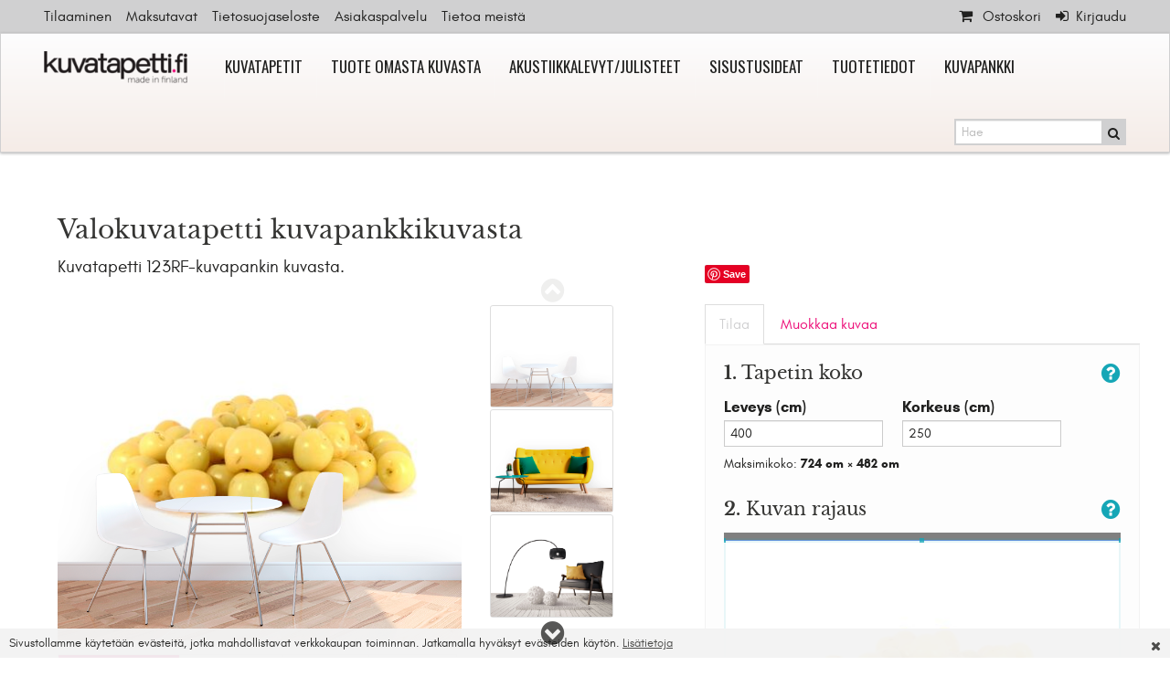

--- FILE ---
content_type: text/html; charset=utf-8
request_url: https://www.kuvatapetti.fi/mural.php?image_source=123rf&id=7201979
body_size: 22355
content:
<!DOCTYPE html>
<html lang="fi" class="no-js">
<head prefix="og: http://ogp.me/ns# website: http://ogp.me/ns/website#">
        <title>Valokuvatapetti kuvapankkikuvasta | Kuvatapetti, uusi ilme sisustukseen</title>

    <meta charset="utf-8"><script type="text/javascript">(window.NREUM||(NREUM={})).init={ajax:{deny_list:["bam.nr-data.net"]},feature_flags:["soft_nav"]};(window.NREUM||(NREUM={})).loader_config={licenseKey:"bd4e51e9fb",applicationID:"539158626",browserID:"594523446"};;/*! For license information please see nr-loader-rum-1.308.0.min.js.LICENSE.txt */
(()=>{var e,t,r={163:(e,t,r)=>{"use strict";r.d(t,{j:()=>E});var n=r(384),i=r(1741);var a=r(2555);r(860).K7.genericEvents;const s="experimental.resources",o="register",c=e=>{if(!e||"string"!=typeof e)return!1;try{document.createDocumentFragment().querySelector(e)}catch{return!1}return!0};var d=r(2614),u=r(944),l=r(8122);const f="[data-nr-mask]",g=e=>(0,l.a)(e,(()=>{const e={feature_flags:[],experimental:{allow_registered_children:!1,resources:!1},mask_selector:"*",block_selector:"[data-nr-block]",mask_input_options:{color:!1,date:!1,"datetime-local":!1,email:!1,month:!1,number:!1,range:!1,search:!1,tel:!1,text:!1,time:!1,url:!1,week:!1,textarea:!1,select:!1,password:!0}};return{ajax:{deny_list:void 0,block_internal:!0,enabled:!0,autoStart:!0},api:{get allow_registered_children(){return e.feature_flags.includes(o)||e.experimental.allow_registered_children},set allow_registered_children(t){e.experimental.allow_registered_children=t},duplicate_registered_data:!1},browser_consent_mode:{enabled:!1},distributed_tracing:{enabled:void 0,exclude_newrelic_header:void 0,cors_use_newrelic_header:void 0,cors_use_tracecontext_headers:void 0,allowed_origins:void 0},get feature_flags(){return e.feature_flags},set feature_flags(t){e.feature_flags=t},generic_events:{enabled:!0,autoStart:!0},harvest:{interval:30},jserrors:{enabled:!0,autoStart:!0},logging:{enabled:!0,autoStart:!0},metrics:{enabled:!0,autoStart:!0},obfuscate:void 0,page_action:{enabled:!0},page_view_event:{enabled:!0,autoStart:!0},page_view_timing:{enabled:!0,autoStart:!0},performance:{capture_marks:!1,capture_measures:!1,capture_detail:!0,resources:{get enabled(){return e.feature_flags.includes(s)||e.experimental.resources},set enabled(t){e.experimental.resources=t},asset_types:[],first_party_domains:[],ignore_newrelic:!0}},privacy:{cookies_enabled:!0},proxy:{assets:void 0,beacon:void 0},session:{expiresMs:d.wk,inactiveMs:d.BB},session_replay:{autoStart:!0,enabled:!1,preload:!1,sampling_rate:10,error_sampling_rate:100,collect_fonts:!1,inline_images:!1,fix_stylesheets:!0,mask_all_inputs:!0,get mask_text_selector(){return e.mask_selector},set mask_text_selector(t){c(t)?e.mask_selector="".concat(t,",").concat(f):""===t||null===t?e.mask_selector=f:(0,u.R)(5,t)},get block_class(){return"nr-block"},get ignore_class(){return"nr-ignore"},get mask_text_class(){return"nr-mask"},get block_selector(){return e.block_selector},set block_selector(t){c(t)?e.block_selector+=",".concat(t):""!==t&&(0,u.R)(6,t)},get mask_input_options(){return e.mask_input_options},set mask_input_options(t){t&&"object"==typeof t?e.mask_input_options={...t,password:!0}:(0,u.R)(7,t)}},session_trace:{enabled:!0,autoStart:!0},soft_navigations:{enabled:!0,autoStart:!0},spa:{enabled:!0,autoStart:!0},ssl:void 0,user_actions:{enabled:!0,elementAttributes:["id","className","tagName","type"]}}})());var p=r(6154),m=r(9324);let h=0;const v={buildEnv:m.F3,distMethod:m.Xs,version:m.xv,originTime:p.WN},b={consented:!1},y={appMetadata:{},get consented(){return this.session?.state?.consent||b.consented},set consented(e){b.consented=e},customTransaction:void 0,denyList:void 0,disabled:!1,harvester:void 0,isolatedBacklog:!1,isRecording:!1,loaderType:void 0,maxBytes:3e4,obfuscator:void 0,onerror:void 0,ptid:void 0,releaseIds:{},session:void 0,timeKeeper:void 0,registeredEntities:[],jsAttributesMetadata:{bytes:0},get harvestCount(){return++h}},_=e=>{const t=(0,l.a)(e,y),r=Object.keys(v).reduce((e,t)=>(e[t]={value:v[t],writable:!1,configurable:!0,enumerable:!0},e),{});return Object.defineProperties(t,r)};var w=r(5701);const x=e=>{const t=e.startsWith("http");e+="/",r.p=t?e:"https://"+e};var R=r(7836),k=r(3241);const A={accountID:void 0,trustKey:void 0,agentID:void 0,licenseKey:void 0,applicationID:void 0,xpid:void 0},S=e=>(0,l.a)(e,A),T=new Set;function E(e,t={},r,s){let{init:o,info:c,loader_config:d,runtime:u={},exposed:l=!0}=t;if(!c){const e=(0,n.pV)();o=e.init,c=e.info,d=e.loader_config}e.init=g(o||{}),e.loader_config=S(d||{}),c.jsAttributes??={},p.bv&&(c.jsAttributes.isWorker=!0),e.info=(0,a.D)(c);const f=e.init,m=[c.beacon,c.errorBeacon];T.has(e.agentIdentifier)||(f.proxy.assets&&(x(f.proxy.assets),m.push(f.proxy.assets)),f.proxy.beacon&&m.push(f.proxy.beacon),e.beacons=[...m],function(e){const t=(0,n.pV)();Object.getOwnPropertyNames(i.W.prototype).forEach(r=>{const n=i.W.prototype[r];if("function"!=typeof n||"constructor"===n)return;let a=t[r];e[r]&&!1!==e.exposed&&"micro-agent"!==e.runtime?.loaderType&&(t[r]=(...t)=>{const n=e[r](...t);return a?a(...t):n})})}(e),(0,n.US)("activatedFeatures",w.B)),u.denyList=[...f.ajax.deny_list||[],...f.ajax.block_internal?m:[]],u.ptid=e.agentIdentifier,u.loaderType=r,e.runtime=_(u),T.has(e.agentIdentifier)||(e.ee=R.ee.get(e.agentIdentifier),e.exposed=l,(0,k.W)({agentIdentifier:e.agentIdentifier,drained:!!w.B?.[e.agentIdentifier],type:"lifecycle",name:"initialize",feature:void 0,data:e.config})),T.add(e.agentIdentifier)}},384:(e,t,r)=>{"use strict";r.d(t,{NT:()=>s,US:()=>u,Zm:()=>o,bQ:()=>d,dV:()=>c,pV:()=>l});var n=r(6154),i=r(1863),a=r(1910);const s={beacon:"bam.nr-data.net",errorBeacon:"bam.nr-data.net"};function o(){return n.gm.NREUM||(n.gm.NREUM={}),void 0===n.gm.newrelic&&(n.gm.newrelic=n.gm.NREUM),n.gm.NREUM}function c(){let e=o();return e.o||(e.o={ST:n.gm.setTimeout,SI:n.gm.setImmediate||n.gm.setInterval,CT:n.gm.clearTimeout,XHR:n.gm.XMLHttpRequest,REQ:n.gm.Request,EV:n.gm.Event,PR:n.gm.Promise,MO:n.gm.MutationObserver,FETCH:n.gm.fetch,WS:n.gm.WebSocket},(0,a.i)(...Object.values(e.o))),e}function d(e,t){let r=o();r.initializedAgents??={},t.initializedAt={ms:(0,i.t)(),date:new Date},r.initializedAgents[e]=t}function u(e,t){o()[e]=t}function l(){return function(){let e=o();const t=e.info||{};e.info={beacon:s.beacon,errorBeacon:s.errorBeacon,...t}}(),function(){let e=o();const t=e.init||{};e.init={...t}}(),c(),function(){let e=o();const t=e.loader_config||{};e.loader_config={...t}}(),o()}},782:(e,t,r)=>{"use strict";r.d(t,{T:()=>n});const n=r(860).K7.pageViewTiming},860:(e,t,r)=>{"use strict";r.d(t,{$J:()=>u,K7:()=>c,P3:()=>d,XX:()=>i,Yy:()=>o,df:()=>a,qY:()=>n,v4:()=>s});const n="events",i="jserrors",a="browser/blobs",s="rum",o="browser/logs",c={ajax:"ajax",genericEvents:"generic_events",jserrors:i,logging:"logging",metrics:"metrics",pageAction:"page_action",pageViewEvent:"page_view_event",pageViewTiming:"page_view_timing",sessionReplay:"session_replay",sessionTrace:"session_trace",softNav:"soft_navigations",spa:"spa"},d={[c.pageViewEvent]:1,[c.pageViewTiming]:2,[c.metrics]:3,[c.jserrors]:4,[c.spa]:5,[c.ajax]:6,[c.sessionTrace]:7,[c.softNav]:8,[c.sessionReplay]:9,[c.logging]:10,[c.genericEvents]:11},u={[c.pageViewEvent]:s,[c.pageViewTiming]:n,[c.ajax]:n,[c.spa]:n,[c.softNav]:n,[c.metrics]:i,[c.jserrors]:i,[c.sessionTrace]:a,[c.sessionReplay]:a,[c.logging]:o,[c.genericEvents]:"ins"}},944:(e,t,r)=>{"use strict";r.d(t,{R:()=>i});var n=r(3241);function i(e,t){"function"==typeof console.debug&&(console.debug("New Relic Warning: https://github.com/newrelic/newrelic-browser-agent/blob/main/docs/warning-codes.md#".concat(e),t),(0,n.W)({agentIdentifier:null,drained:null,type:"data",name:"warn",feature:"warn",data:{code:e,secondary:t}}))}},1687:(e,t,r)=>{"use strict";r.d(t,{Ak:()=>d,Ze:()=>f,x3:()=>u});var n=r(3241),i=r(7836),a=r(3606),s=r(860),o=r(2646);const c={};function d(e,t){const r={staged:!1,priority:s.P3[t]||0};l(e),c[e].get(t)||c[e].set(t,r)}function u(e,t){e&&c[e]&&(c[e].get(t)&&c[e].delete(t),p(e,t,!1),c[e].size&&g(e))}function l(e){if(!e)throw new Error("agentIdentifier required");c[e]||(c[e]=new Map)}function f(e="",t="feature",r=!1){if(l(e),!e||!c[e].get(t)||r)return p(e,t);c[e].get(t).staged=!0,g(e)}function g(e){const t=Array.from(c[e]);t.every(([e,t])=>t.staged)&&(t.sort((e,t)=>e[1].priority-t[1].priority),t.forEach(([t])=>{c[e].delete(t),p(e,t)}))}function p(e,t,r=!0){const s=e?i.ee.get(e):i.ee,c=a.i.handlers;if(!s.aborted&&s.backlog&&c){if((0,n.W)({agentIdentifier:e,type:"lifecycle",name:"drain",feature:t}),r){const e=s.backlog[t],r=c[t];if(r){for(let t=0;e&&t<e.length;++t)m(e[t],r);Object.entries(r).forEach(([e,t])=>{Object.values(t||{}).forEach(t=>{t[0]?.on&&t[0]?.context()instanceof o.y&&t[0].on(e,t[1])})})}}s.isolatedBacklog||delete c[t],s.backlog[t]=null,s.emit("drain-"+t,[])}}function m(e,t){var r=e[1];Object.values(t[r]||{}).forEach(t=>{var r=e[0];if(t[0]===r){var n=t[1],i=e[3],a=e[2];n.apply(i,a)}})}},1738:(e,t,r)=>{"use strict";r.d(t,{U:()=>g,Y:()=>f});var n=r(3241),i=r(9908),a=r(1863),s=r(944),o=r(5701),c=r(3969),d=r(8362),u=r(860),l=r(4261);function f(e,t,r,a){const f=a||r;!f||f[e]&&f[e]!==d.d.prototype[e]||(f[e]=function(){(0,i.p)(c.xV,["API/"+e+"/called"],void 0,u.K7.metrics,r.ee),(0,n.W)({agentIdentifier:r.agentIdentifier,drained:!!o.B?.[r.agentIdentifier],type:"data",name:"api",feature:l.Pl+e,data:{}});try{return t.apply(this,arguments)}catch(e){(0,s.R)(23,e)}})}function g(e,t,r,n,s){const o=e.info;null===r?delete o.jsAttributes[t]:o.jsAttributes[t]=r,(s||null===r)&&(0,i.p)(l.Pl+n,[(0,a.t)(),t,r],void 0,"session",e.ee)}},1741:(e,t,r)=>{"use strict";r.d(t,{W:()=>a});var n=r(944),i=r(4261);class a{#e(e,...t){if(this[e]!==a.prototype[e])return this[e](...t);(0,n.R)(35,e)}addPageAction(e,t){return this.#e(i.hG,e,t)}register(e){return this.#e(i.eY,e)}recordCustomEvent(e,t){return this.#e(i.fF,e,t)}setPageViewName(e,t){return this.#e(i.Fw,e,t)}setCustomAttribute(e,t,r){return this.#e(i.cD,e,t,r)}noticeError(e,t){return this.#e(i.o5,e,t)}setUserId(e,t=!1){return this.#e(i.Dl,e,t)}setApplicationVersion(e){return this.#e(i.nb,e)}setErrorHandler(e){return this.#e(i.bt,e)}addRelease(e,t){return this.#e(i.k6,e,t)}log(e,t){return this.#e(i.$9,e,t)}start(){return this.#e(i.d3)}finished(e){return this.#e(i.BL,e)}recordReplay(){return this.#e(i.CH)}pauseReplay(){return this.#e(i.Tb)}addToTrace(e){return this.#e(i.U2,e)}setCurrentRouteName(e){return this.#e(i.PA,e)}interaction(e){return this.#e(i.dT,e)}wrapLogger(e,t,r){return this.#e(i.Wb,e,t,r)}measure(e,t){return this.#e(i.V1,e,t)}consent(e){return this.#e(i.Pv,e)}}},1863:(e,t,r)=>{"use strict";function n(){return Math.floor(performance.now())}r.d(t,{t:()=>n})},1910:(e,t,r)=>{"use strict";r.d(t,{i:()=>a});var n=r(944);const i=new Map;function a(...e){return e.every(e=>{if(i.has(e))return i.get(e);const t="function"==typeof e?e.toString():"",r=t.includes("[native code]"),a=t.includes("nrWrapper");return r||a||(0,n.R)(64,e?.name||t),i.set(e,r),r})}},2555:(e,t,r)=>{"use strict";r.d(t,{D:()=>o,f:()=>s});var n=r(384),i=r(8122);const a={beacon:n.NT.beacon,errorBeacon:n.NT.errorBeacon,licenseKey:void 0,applicationID:void 0,sa:void 0,queueTime:void 0,applicationTime:void 0,ttGuid:void 0,user:void 0,account:void 0,product:void 0,extra:void 0,jsAttributes:{},userAttributes:void 0,atts:void 0,transactionName:void 0,tNamePlain:void 0};function s(e){try{return!!e.licenseKey&&!!e.errorBeacon&&!!e.applicationID}catch(e){return!1}}const o=e=>(0,i.a)(e,a)},2614:(e,t,r)=>{"use strict";r.d(t,{BB:()=>s,H3:()=>n,g:()=>d,iL:()=>c,tS:()=>o,uh:()=>i,wk:()=>a});const n="NRBA",i="SESSION",a=144e5,s=18e5,o={STARTED:"session-started",PAUSE:"session-pause",RESET:"session-reset",RESUME:"session-resume",UPDATE:"session-update"},c={SAME_TAB:"same-tab",CROSS_TAB:"cross-tab"},d={OFF:0,FULL:1,ERROR:2}},2646:(e,t,r)=>{"use strict";r.d(t,{y:()=>n});class n{constructor(e){this.contextId=e}}},2843:(e,t,r)=>{"use strict";r.d(t,{G:()=>a,u:()=>i});var n=r(3878);function i(e,t=!1,r,i){(0,n.DD)("visibilitychange",function(){if(t)return void("hidden"===document.visibilityState&&e());e(document.visibilityState)},r,i)}function a(e,t,r){(0,n.sp)("pagehide",e,t,r)}},3241:(e,t,r)=>{"use strict";r.d(t,{W:()=>a});var n=r(6154);const i="newrelic";function a(e={}){try{n.gm.dispatchEvent(new CustomEvent(i,{detail:e}))}catch(e){}}},3606:(e,t,r)=>{"use strict";r.d(t,{i:()=>a});var n=r(9908);a.on=s;var i=a.handlers={};function a(e,t,r,a){s(a||n.d,i,e,t,r)}function s(e,t,r,i,a){a||(a="feature"),e||(e=n.d);var s=t[a]=t[a]||{};(s[r]=s[r]||[]).push([e,i])}},3878:(e,t,r)=>{"use strict";function n(e,t){return{capture:e,passive:!1,signal:t}}function i(e,t,r=!1,i){window.addEventListener(e,t,n(r,i))}function a(e,t,r=!1,i){document.addEventListener(e,t,n(r,i))}r.d(t,{DD:()=>a,jT:()=>n,sp:()=>i})},3969:(e,t,r)=>{"use strict";r.d(t,{TZ:()=>n,XG:()=>o,rs:()=>i,xV:()=>s,z_:()=>a});const n=r(860).K7.metrics,i="sm",a="cm",s="storeSupportabilityMetrics",o="storeEventMetrics"},4234:(e,t,r)=>{"use strict";r.d(t,{W:()=>a});var n=r(7836),i=r(1687);class a{constructor(e,t){this.agentIdentifier=e,this.ee=n.ee.get(e),this.featureName=t,this.blocked=!1}deregisterDrain(){(0,i.x3)(this.agentIdentifier,this.featureName)}}},4261:(e,t,r)=>{"use strict";r.d(t,{$9:()=>d,BL:()=>o,CH:()=>g,Dl:()=>_,Fw:()=>y,PA:()=>h,Pl:()=>n,Pv:()=>k,Tb:()=>l,U2:()=>a,V1:()=>R,Wb:()=>x,bt:()=>b,cD:()=>v,d3:()=>w,dT:()=>c,eY:()=>p,fF:()=>f,hG:()=>i,k6:()=>s,nb:()=>m,o5:()=>u});const n="api-",i="addPageAction",a="addToTrace",s="addRelease",o="finished",c="interaction",d="log",u="noticeError",l="pauseReplay",f="recordCustomEvent",g="recordReplay",p="register",m="setApplicationVersion",h="setCurrentRouteName",v="setCustomAttribute",b="setErrorHandler",y="setPageViewName",_="setUserId",w="start",x="wrapLogger",R="measure",k="consent"},5289:(e,t,r)=>{"use strict";r.d(t,{GG:()=>s,Qr:()=>c,sB:()=>o});var n=r(3878),i=r(6389);function a(){return"undefined"==typeof document||"complete"===document.readyState}function s(e,t){if(a())return e();const r=(0,i.J)(e),s=setInterval(()=>{a()&&(clearInterval(s),r())},500);(0,n.sp)("load",r,t)}function o(e){if(a())return e();(0,n.DD)("DOMContentLoaded",e)}function c(e){if(a())return e();(0,n.sp)("popstate",e)}},5607:(e,t,r)=>{"use strict";r.d(t,{W:()=>n});const n=(0,r(9566).bz)()},5701:(e,t,r)=>{"use strict";r.d(t,{B:()=>a,t:()=>s});var n=r(3241);const i=new Set,a={};function s(e,t){const r=t.agentIdentifier;a[r]??={},e&&"object"==typeof e&&(i.has(r)||(t.ee.emit("rumresp",[e]),a[r]=e,i.add(r),(0,n.W)({agentIdentifier:r,loaded:!0,drained:!0,type:"lifecycle",name:"load",feature:void 0,data:e})))}},6154:(e,t,r)=>{"use strict";r.d(t,{OF:()=>c,RI:()=>i,WN:()=>u,bv:()=>a,eN:()=>l,gm:()=>s,mw:()=>o,sb:()=>d});var n=r(1863);const i="undefined"!=typeof window&&!!window.document,a="undefined"!=typeof WorkerGlobalScope&&("undefined"!=typeof self&&self instanceof WorkerGlobalScope&&self.navigator instanceof WorkerNavigator||"undefined"!=typeof globalThis&&globalThis instanceof WorkerGlobalScope&&globalThis.navigator instanceof WorkerNavigator),s=i?window:"undefined"!=typeof WorkerGlobalScope&&("undefined"!=typeof self&&self instanceof WorkerGlobalScope&&self||"undefined"!=typeof globalThis&&globalThis instanceof WorkerGlobalScope&&globalThis),o=Boolean("hidden"===s?.document?.visibilityState),c=/iPad|iPhone|iPod/.test(s.navigator?.userAgent),d=c&&"undefined"==typeof SharedWorker,u=((()=>{const e=s.navigator?.userAgent?.match(/Firefox[/\s](\d+\.\d+)/);Array.isArray(e)&&e.length>=2&&e[1]})(),Date.now()-(0,n.t)()),l=()=>"undefined"!=typeof PerformanceNavigationTiming&&s?.performance?.getEntriesByType("navigation")?.[0]?.responseStart},6389:(e,t,r)=>{"use strict";function n(e,t=500,r={}){const n=r?.leading||!1;let i;return(...r)=>{n&&void 0===i&&(e.apply(this,r),i=setTimeout(()=>{i=clearTimeout(i)},t)),n||(clearTimeout(i),i=setTimeout(()=>{e.apply(this,r)},t))}}function i(e){let t=!1;return(...r)=>{t||(t=!0,e.apply(this,r))}}r.d(t,{J:()=>i,s:()=>n})},6630:(e,t,r)=>{"use strict";r.d(t,{T:()=>n});const n=r(860).K7.pageViewEvent},7699:(e,t,r)=>{"use strict";r.d(t,{It:()=>a,KC:()=>o,No:()=>i,qh:()=>s});var n=r(860);const i=16e3,a=1e6,s="SESSION_ERROR",o={[n.K7.logging]:!0,[n.K7.genericEvents]:!1,[n.K7.jserrors]:!1,[n.K7.ajax]:!1}},7836:(e,t,r)=>{"use strict";r.d(t,{P:()=>o,ee:()=>c});var n=r(384),i=r(8990),a=r(2646),s=r(5607);const o="nr@context:".concat(s.W),c=function e(t,r){var n={},s={},u={},l=!1;try{l=16===r.length&&d.initializedAgents?.[r]?.runtime.isolatedBacklog}catch(e){}var f={on:p,addEventListener:p,removeEventListener:function(e,t){var r=n[e];if(!r)return;for(var i=0;i<r.length;i++)r[i]===t&&r.splice(i,1)},emit:function(e,r,n,i,a){!1!==a&&(a=!0);if(c.aborted&&!i)return;t&&a&&t.emit(e,r,n);var o=g(n);m(e).forEach(e=>{e.apply(o,r)});var d=v()[s[e]];d&&d.push([f,e,r,o]);return o},get:h,listeners:m,context:g,buffer:function(e,t){const r=v();if(t=t||"feature",f.aborted)return;Object.entries(e||{}).forEach(([e,n])=>{s[n]=t,t in r||(r[t]=[])})},abort:function(){f._aborted=!0,Object.keys(f.backlog).forEach(e=>{delete f.backlog[e]})},isBuffering:function(e){return!!v()[s[e]]},debugId:r,backlog:l?{}:t&&"object"==typeof t.backlog?t.backlog:{},isolatedBacklog:l};return Object.defineProperty(f,"aborted",{get:()=>{let e=f._aborted||!1;return e||(t&&(e=t.aborted),e)}}),f;function g(e){return e&&e instanceof a.y?e:e?(0,i.I)(e,o,()=>new a.y(o)):new a.y(o)}function p(e,t){n[e]=m(e).concat(t)}function m(e){return n[e]||[]}function h(t){return u[t]=u[t]||e(f,t)}function v(){return f.backlog}}(void 0,"globalEE"),d=(0,n.Zm)();d.ee||(d.ee=c)},8122:(e,t,r)=>{"use strict";r.d(t,{a:()=>i});var n=r(944);function i(e,t){try{if(!e||"object"!=typeof e)return(0,n.R)(3);if(!t||"object"!=typeof t)return(0,n.R)(4);const r=Object.create(Object.getPrototypeOf(t),Object.getOwnPropertyDescriptors(t)),a=0===Object.keys(r).length?e:r;for(let s in a)if(void 0!==e[s])try{if(null===e[s]){r[s]=null;continue}Array.isArray(e[s])&&Array.isArray(t[s])?r[s]=Array.from(new Set([...e[s],...t[s]])):"object"==typeof e[s]&&"object"==typeof t[s]?r[s]=i(e[s],t[s]):r[s]=e[s]}catch(e){r[s]||(0,n.R)(1,e)}return r}catch(e){(0,n.R)(2,e)}}},8362:(e,t,r)=>{"use strict";r.d(t,{d:()=>a});var n=r(9566),i=r(1741);class a extends i.W{agentIdentifier=(0,n.LA)(16)}},8374:(e,t,r)=>{r.nc=(()=>{try{return document?.currentScript?.nonce}catch(e){}return""})()},8990:(e,t,r)=>{"use strict";r.d(t,{I:()=>i});var n=Object.prototype.hasOwnProperty;function i(e,t,r){if(n.call(e,t))return e[t];var i=r();if(Object.defineProperty&&Object.keys)try{return Object.defineProperty(e,t,{value:i,writable:!0,enumerable:!1}),i}catch(e){}return e[t]=i,i}},9324:(e,t,r)=>{"use strict";r.d(t,{F3:()=>i,Xs:()=>a,xv:()=>n});const n="1.308.0",i="PROD",a="CDN"},9566:(e,t,r)=>{"use strict";r.d(t,{LA:()=>o,bz:()=>s});var n=r(6154);const i="xxxxxxxx-xxxx-4xxx-yxxx-xxxxxxxxxxxx";function a(e,t){return e?15&e[t]:16*Math.random()|0}function s(){const e=n.gm?.crypto||n.gm?.msCrypto;let t,r=0;return e&&e.getRandomValues&&(t=e.getRandomValues(new Uint8Array(30))),i.split("").map(e=>"x"===e?a(t,r++).toString(16):"y"===e?(3&a()|8).toString(16):e).join("")}function o(e){const t=n.gm?.crypto||n.gm?.msCrypto;let r,i=0;t&&t.getRandomValues&&(r=t.getRandomValues(new Uint8Array(e)));const s=[];for(var o=0;o<e;o++)s.push(a(r,i++).toString(16));return s.join("")}},9908:(e,t,r)=>{"use strict";r.d(t,{d:()=>n,p:()=>i});var n=r(7836).ee.get("handle");function i(e,t,r,i,a){a?(a.buffer([e],i),a.emit(e,t,r)):(n.buffer([e],i),n.emit(e,t,r))}}},n={};function i(e){var t=n[e];if(void 0!==t)return t.exports;var a=n[e]={exports:{}};return r[e](a,a.exports,i),a.exports}i.m=r,i.d=(e,t)=>{for(var r in t)i.o(t,r)&&!i.o(e,r)&&Object.defineProperty(e,r,{enumerable:!0,get:t[r]})},i.f={},i.e=e=>Promise.all(Object.keys(i.f).reduce((t,r)=>(i.f[r](e,t),t),[])),i.u=e=>"nr-rum-1.308.0.min.js",i.o=(e,t)=>Object.prototype.hasOwnProperty.call(e,t),e={},t="NRBA-1.308.0.PROD:",i.l=(r,n,a,s)=>{if(e[r])e[r].push(n);else{var o,c;if(void 0!==a)for(var d=document.getElementsByTagName("script"),u=0;u<d.length;u++){var l=d[u];if(l.getAttribute("src")==r||l.getAttribute("data-webpack")==t+a){o=l;break}}if(!o){c=!0;var f={296:"sha512-+MIMDsOcckGXa1EdWHqFNv7P+JUkd5kQwCBr3KE6uCvnsBNUrdSt4a/3/L4j4TxtnaMNjHpza2/erNQbpacJQA=="};(o=document.createElement("script")).charset="utf-8",i.nc&&o.setAttribute("nonce",i.nc),o.setAttribute("data-webpack",t+a),o.src=r,0!==o.src.indexOf(window.location.origin+"/")&&(o.crossOrigin="anonymous"),f[s]&&(o.integrity=f[s])}e[r]=[n];var g=(t,n)=>{o.onerror=o.onload=null,clearTimeout(p);var i=e[r];if(delete e[r],o.parentNode&&o.parentNode.removeChild(o),i&&i.forEach(e=>e(n)),t)return t(n)},p=setTimeout(g.bind(null,void 0,{type:"timeout",target:o}),12e4);o.onerror=g.bind(null,o.onerror),o.onload=g.bind(null,o.onload),c&&document.head.appendChild(o)}},i.r=e=>{"undefined"!=typeof Symbol&&Symbol.toStringTag&&Object.defineProperty(e,Symbol.toStringTag,{value:"Module"}),Object.defineProperty(e,"__esModule",{value:!0})},i.p="https://js-agent.newrelic.com/",(()=>{var e={374:0,840:0};i.f.j=(t,r)=>{var n=i.o(e,t)?e[t]:void 0;if(0!==n)if(n)r.push(n[2]);else{var a=new Promise((r,i)=>n=e[t]=[r,i]);r.push(n[2]=a);var s=i.p+i.u(t),o=new Error;i.l(s,r=>{if(i.o(e,t)&&(0!==(n=e[t])&&(e[t]=void 0),n)){var a=r&&("load"===r.type?"missing":r.type),s=r&&r.target&&r.target.src;o.message="Loading chunk "+t+" failed: ("+a+": "+s+")",o.name="ChunkLoadError",o.type=a,o.request=s,n[1](o)}},"chunk-"+t,t)}};var t=(t,r)=>{var n,a,[s,o,c]=r,d=0;if(s.some(t=>0!==e[t])){for(n in o)i.o(o,n)&&(i.m[n]=o[n]);if(c)c(i)}for(t&&t(r);d<s.length;d++)a=s[d],i.o(e,a)&&e[a]&&e[a][0](),e[a]=0},r=self["webpackChunk:NRBA-1.308.0.PROD"]=self["webpackChunk:NRBA-1.308.0.PROD"]||[];r.forEach(t.bind(null,0)),r.push=t.bind(null,r.push.bind(r))})(),(()=>{"use strict";i(8374);var e=i(8362),t=i(860);const r=Object.values(t.K7);var n=i(163);var a=i(9908),s=i(1863),o=i(4261),c=i(1738);var d=i(1687),u=i(4234),l=i(5289),f=i(6154),g=i(944),p=i(384);const m=e=>f.RI&&!0===e?.privacy.cookies_enabled;function h(e){return!!(0,p.dV)().o.MO&&m(e)&&!0===e?.session_trace.enabled}var v=i(6389),b=i(7699);class y extends u.W{constructor(e,t){super(e.agentIdentifier,t),this.agentRef=e,this.abortHandler=void 0,this.featAggregate=void 0,this.loadedSuccessfully=void 0,this.onAggregateImported=new Promise(e=>{this.loadedSuccessfully=e}),this.deferred=Promise.resolve(),!1===e.init[this.featureName].autoStart?this.deferred=new Promise((t,r)=>{this.ee.on("manual-start-all",(0,v.J)(()=>{(0,d.Ak)(e.agentIdentifier,this.featureName),t()}))}):(0,d.Ak)(e.agentIdentifier,t)}importAggregator(e,t,r={}){if(this.featAggregate)return;const n=async()=>{let n;await this.deferred;try{if(m(e.init)){const{setupAgentSession:t}=await i.e(296).then(i.bind(i,3305));n=t(e)}}catch(e){(0,g.R)(20,e),this.ee.emit("internal-error",[e]),(0,a.p)(b.qh,[e],void 0,this.featureName,this.ee)}try{if(!this.#t(this.featureName,n,e.init))return(0,d.Ze)(this.agentIdentifier,this.featureName),void this.loadedSuccessfully(!1);const{Aggregate:i}=await t();this.featAggregate=new i(e,r),e.runtime.harvester.initializedAggregates.push(this.featAggregate),this.loadedSuccessfully(!0)}catch(e){(0,g.R)(34,e),this.abortHandler?.(),(0,d.Ze)(this.agentIdentifier,this.featureName,!0),this.loadedSuccessfully(!1),this.ee&&this.ee.abort()}};f.RI?(0,l.GG)(()=>n(),!0):n()}#t(e,r,n){if(this.blocked)return!1;switch(e){case t.K7.sessionReplay:return h(n)&&!!r;case t.K7.sessionTrace:return!!r;default:return!0}}}var _=i(6630),w=i(2614),x=i(3241);class R extends y{static featureName=_.T;constructor(e){var t;super(e,_.T),this.setupInspectionEvents(e.agentIdentifier),t=e,(0,c.Y)(o.Fw,function(e,r){"string"==typeof e&&("/"!==e.charAt(0)&&(e="/"+e),t.runtime.customTransaction=(r||"http://custom.transaction")+e,(0,a.p)(o.Pl+o.Fw,[(0,s.t)()],void 0,void 0,t.ee))},t),this.importAggregator(e,()=>i.e(296).then(i.bind(i,3943)))}setupInspectionEvents(e){const t=(t,r)=>{t&&(0,x.W)({agentIdentifier:e,timeStamp:t.timeStamp,loaded:"complete"===t.target.readyState,type:"window",name:r,data:t.target.location+""})};(0,l.sB)(e=>{t(e,"DOMContentLoaded")}),(0,l.GG)(e=>{t(e,"load")}),(0,l.Qr)(e=>{t(e,"navigate")}),this.ee.on(w.tS.UPDATE,(t,r)=>{(0,x.W)({agentIdentifier:e,type:"lifecycle",name:"session",data:r})})}}class k extends e.d{constructor(e){var t;(super(),f.gm)?(this.features={},(0,p.bQ)(this.agentIdentifier,this),this.desiredFeatures=new Set(e.features||[]),this.desiredFeatures.add(R),(0,n.j)(this,e,e.loaderType||"agent"),t=this,(0,c.Y)(o.cD,function(e,r,n=!1){if("string"==typeof e){if(["string","number","boolean"].includes(typeof r)||null===r)return(0,c.U)(t,e,r,o.cD,n);(0,g.R)(40,typeof r)}else(0,g.R)(39,typeof e)},t),function(e){(0,c.Y)(o.Dl,function(t,r=!1){if("string"!=typeof t&&null!==t)return void(0,g.R)(41,typeof t);const n=e.info.jsAttributes["enduser.id"];r&&null!=n&&n!==t?(0,a.p)(o.Pl+"setUserIdAndResetSession",[t],void 0,"session",e.ee):(0,c.U)(e,"enduser.id",t,o.Dl,!0)},e)}(this),function(e){(0,c.Y)(o.nb,function(t){if("string"==typeof t||null===t)return(0,c.U)(e,"application.version",t,o.nb,!1);(0,g.R)(42,typeof t)},e)}(this),function(e){(0,c.Y)(o.d3,function(){e.ee.emit("manual-start-all")},e)}(this),function(e){(0,c.Y)(o.Pv,function(t=!0){if("boolean"==typeof t){if((0,a.p)(o.Pl+o.Pv,[t],void 0,"session",e.ee),e.runtime.consented=t,t){const t=e.features.page_view_event;t.onAggregateImported.then(e=>{const r=t.featAggregate;e&&!r.sentRum&&r.sendRum()})}}else(0,g.R)(65,typeof t)},e)}(this),this.run()):(0,g.R)(21)}get config(){return{info:this.info,init:this.init,loader_config:this.loader_config,runtime:this.runtime}}get api(){return this}run(){try{const e=function(e){const t={};return r.forEach(r=>{t[r]=!!e[r]?.enabled}),t}(this.init),n=[...this.desiredFeatures];n.sort((e,r)=>t.P3[e.featureName]-t.P3[r.featureName]),n.forEach(r=>{if(!e[r.featureName]&&r.featureName!==t.K7.pageViewEvent)return;if(r.featureName===t.K7.spa)return void(0,g.R)(67);const n=function(e){switch(e){case t.K7.ajax:return[t.K7.jserrors];case t.K7.sessionTrace:return[t.K7.ajax,t.K7.pageViewEvent];case t.K7.sessionReplay:return[t.K7.sessionTrace];case t.K7.pageViewTiming:return[t.K7.pageViewEvent];default:return[]}}(r.featureName).filter(e=>!(e in this.features));n.length>0&&(0,g.R)(36,{targetFeature:r.featureName,missingDependencies:n}),this.features[r.featureName]=new r(this)})}catch(e){(0,g.R)(22,e);for(const e in this.features)this.features[e].abortHandler?.();const t=(0,p.Zm)();delete t.initializedAgents[this.agentIdentifier]?.features,delete this.sharedAggregator;return t.ee.get(this.agentIdentifier).abort(),!1}}}var A=i(2843),S=i(782);class T extends y{static featureName=S.T;constructor(e){super(e,S.T),f.RI&&((0,A.u)(()=>(0,a.p)("docHidden",[(0,s.t)()],void 0,S.T,this.ee),!0),(0,A.G)(()=>(0,a.p)("winPagehide",[(0,s.t)()],void 0,S.T,this.ee)),this.importAggregator(e,()=>i.e(296).then(i.bind(i,2117))))}}var E=i(3969);class I extends y{static featureName=E.TZ;constructor(e){super(e,E.TZ),f.RI&&document.addEventListener("securitypolicyviolation",e=>{(0,a.p)(E.xV,["Generic/CSPViolation/Detected"],void 0,this.featureName,this.ee)}),this.importAggregator(e,()=>i.e(296).then(i.bind(i,9623)))}}new k({features:[R,T,I],loaderType:"lite"})})()})();</script>
<meta name="viewport" content="width=device-width, initial-scale=1.0">
<meta name="Author" content="Kuvatapetti.fi" />
<meta name="robots" content="index,follow" />
<meta name="description" content="Kuvatapetti 123RF-kuvapankin kuvasta.">
<meta property="og:description" content="Kuvatapetti 123RF-kuvapankin kuvasta.">
<meta property="og:title" content="Valokuvatapetti kuvapankkikuvasta | Kuvatapetti, uusi ilme sisustukseen">
<meta property="og:type" content="website"/>
<meta property="og:image" content="https://www.kuvatapetti.fi/img/123rf_tmp/boris15100600046.jpg">
<meta property="og:url" content="https://www.kuvatapetti.fi/mural.php?image_source=123rf&amp;id=7201979">
    <base href="https://www.kuvatapetti.fi/">

    <!-- rev-hash -->
    <link rel="stylesheet" href="https://www.kuvatapetti.fi/style/style.css"/>
    <!-- end -->

    <link rel="shortcut icon" type="image/png" href="https://www.kuvatapetti.fi/img/media/logos/favicon-192.png" sizes="192x192">
<link rel="apple-touch-icon" sizes="180x180" href="https://www.kuvatapetti.fi/img/media/logos/favicon-180.png">
<link rel="icon" type="image/png" href="https://www.kuvatapetti.fi/img/media/logos/favicon-16.png" sizes="16x16">
<link rel="icon" type="image/png" href="https://www.kuvatapetti.fi/img/media/logos/favicon-32.png" sizes="32x32">

    <!-- HTML5 shim and Respond.js IE8 support of HTML5 elements and media queries -->
    <!--[if lt IE 9]>
    <script src="http://cdnjs.cloudflare.com/ajax/libs/html5shiv/3.7.3/html5shiv.js"></script>
    <script src="http://cdnjs.cloudflare.com/ajax/libs/respond.js/1.4.2/respond.js"></script>
    <![endif]-->
    
    <script>document.documentElement.className = document.documentElement.className.replace(/\bno-js\b/,'js');</script>
    
    </head>
    <body class="page-mural">
        		
            <script>
            (function(i,s,o,g,r,a,m){i['GoogleAnalyticsObject']=r;i[r]=i[r]||function(){
            (i[r].q=i[r].q||[]).push(arguments)},i[r].l=1*new Date();a=s.createElement(o),
            m=s.getElementsByTagName(o)[0];a.async=1;a.src=g;m.parentNode.insertBefore(a,m)
            })(window,document,'script','https://www.google-analytics.com/analytics.js','ga');

            ga('create', 'UA-75929435-1', 'auto');
            ga('send', 'pageview');
            </script>
        
        		<header class="site-header ">

            <div class="top-bar__block">

                <div class="container">

        			<div class="top-bar">

    					<div class="top-bar__link-area top-bar__link-area--user">
    						<ul class="top-bar-links">
                                                                <li class="top-bar-links__list-item"><a href="ostoskori" class="top-bar-links__link cart-link "><i class="fa fa-fw fa-shopping-cart"></i><span class="hidden-xs">&nbsp; Ostoskori</span></a></li>
                                							<li class="top-bar-links__list-item"><a href="kirjautuminen" class="top-bar-links__link"><i class="fa fa-sign-in"></i><span class="hidden-xs">&nbsp;&nbsp;Kirjaudu</span></a></li>    						</ul>

    					</div>

					<div class="top-bar__link-area top-bar__link-area--general">

						<ul class="top-bar-links hidden-xs hidden-ms">
                            
<li><a href="tilaaminen" target="_self">Tilaaminen</a></li>
<li><a href="maksutavat" target="_self">Maksutavat</a></li>
<li><a href="tietosuojaseloste" target="_self">Tietosuojaseloste</a></li>
<li><a href="asiakaspalvelu1" target="_self">Asiakaspalvelu</a></li>
<li><a href="tietoa-meista" target="_self">Tietoa meistä</a></li>						</ul>

                        <ul class="top-bar-links hidden-sm hidden-md hidden-lg">
                            <li class="top-bar-links__list-item dropdown">
                                <a href="#" class="top-bar-links__link dropdown-toggle" data-toggle="dropdown" role="button" aria-expanded="false">Info <span class="caret"></span></a>
                                <ul class="dropdown-menu" role="menu">
                                    
<li><a href="tilaaminen" target="_self">Tilaaminen</a></li>
<li><a href="maksutavat" target="_self">Maksutavat</a></li>
<li><a href="tietosuojaseloste" target="_self">Tietosuojaseloste</a></li>
<li><a href="asiakaspalvelu1" target="_self">Asiakaspalvelu</a></li>
<li><a href="tietoa-meista" target="_self">Tietoa meistä</a></li>                                </ul>
                            </li>
                        </ul>

                        </div>

					</div>

				</div>

			</div>
			
			<nav class="navbar navbar-inverse">

				<div class="container">

					<!-- Brand and toggle get grouped for better mobile display -->
					<div class="navbar-header">
						<button type="button" class="navbar-toggle collapsed" data-toggle="collapse" data-target="#page-navigation">
							<span class="sr-only"></span>
							<span class="icon-bar"></span>
							<span class="icon-bar"></span>
							<span class="icon-bar"></span>
						</button>
						<a class="navbar-brand" href="index.php">
							<img src="https://www.kuvatapetti.fi/img/media/logos/kuvatapetti-logo-440-1200-200.png" srcset="https://www.kuvatapetti.fi/img/media/logos/kuvatapetti-logo-440-1200-400.png 2x" alt="Kuvatapetti, uusi ilme sisustukseen logo">
						</a>
					</div>
				
					<!-- Collect the nav links, forms, and other content for toggling -->
					<div class="collapse navbar-collapse" id="page-navigation">

                        <ul class="nav navbar-nav">
                            
<li><a href="valokuvatapetit" target="_self">Kuvatapetit</a></li>
<li><a href="tuote-omasta-kuvasta" target="_self">Tuote omasta kuvasta</a></li>
<li><a href="akustiikkalevytjulisteet" target="_self">Akustiikkalevyt/Julisteet</a></li>
<li><a href="ideoita-sisustukseen" target="_self">Sisustusideat</a></li>
<li><a href="kuvatapetti-sisustuksessa" target="_self">Tuotetiedot</a></li>
<li><a href="kuvapankki" target="_self">Kuvapankki</a></li>                        </ul>

                                                <form action="hakutulokset" method="get" class="navbar-form navbar-right">
							<div class="form-group">
								<div class="input-group">
									<input name="q" id="q" type="search" class="form-control navbar-form__input" placeholder="Hae" required="required">
									<span class="input-group-btn">
										<button type="submit" class="navbar-form__button"><i class="fa fa-search"></i></button>
									</span>
								</div>
							</div>
						</form>
                        
					</div><!-- /.navbar-collapse -->

				</div><!-- /.container -->

			</nav>
			
		</header>

        
                
        <div class="container">

<script type="text/javascript" async defer src="//assets.pinterest.com/js/pinit.js"></script>

<main class="mural mural--123rf">


    <div class="container">

        
        <div class="page-header product-header">
            <h1 class="product-header__heading">Valokuvatapetti kuvapankkikuvasta</h1>
        </div>

        <div class="row">

            <div class="product__image-description col-sm-7">
                <p>Kuvatapetti 123RF-kuvapankin kuvasta.</p>            </div>

            <div class="mural-some-box col-sm-5">
                                <div class="mural-some-box__pinterest">
                    <a href="https://www.pinterest.com/pin/create/button/"
                        data-pin-do="buttonPin"
                        data-pin-media="https://www.kuvatapetti.fi/img/123rf_tmp/boris15100600046.jpg"
                        data-pin-description="Kuvatapetti 123RF-kuvapankin kuvasta.">
                        <img src="//assets.pinterest.com/images/pidgets/pinit_fg_en_rect_gray_20.png" />
                    </a>
                </div>
                <!-- Your like button code -->
                <div class="mural-some-box__facebook fb-like"
                    data-href="https://www.kuvatapetti.fi/mural.php?image_source=123rf&amp;id=7201979"
                    data-layout="button_count"
                    data-action="like"
                    data-show-faces="false"
                    data-share="true">
                </div>
                            </div>

        </div>
        
        <div class="row image-cropper">
            
            <div class="col-sm-4 col-sm-push-8  col-md-5 col-md-push-7">

                <ul class="nav nav-tabs product__edit-image-tabs">
                  <li class="active"><a href="#order_image" data-toggle="tab">Tilaa</a></li>
                  <li><a href="#edit_image" data-toggle="tab">Muokkaa kuvaa</a></li>
                </ul>

                <div class="tab-content">
                    <div class="tab-pane active" id="order_image">
                        <form action="ostoskori" method="post">
                            <input type="hidden" name="action" value="add">
                            <input type="hidden" name="add_to_cart[type]" value="Printout">
                            <input type="hidden" name="add_to_cart[id]" value="1">
                            <input type="hidden" name="add_to_cart[qty]" value="1">
                            <input type="hidden" name="add_to_cart[details][image_source]" value="123rf">
                            <input type="hidden" name="add_to_cart[details][image_id]" value="7201979">

                            <div class="product-steps">

                                <div class="product-steps__step product-steps__step--1">

                                    <h2 class="product-steps__heading"><b>1.</b> <span id="product_steps_heading_size">Tapetin koko</span> <a href="#helpWallpaperSize" data-toggle="modal" class="product-help-icon"><i class="fa fa-question-circle"></i></a></h2>

                                    <div class="product-form product-form--size">
                                        <div class="product-form__group product-form__group--size">
                                            <label for="wall_width" class="product-steps__label">Leveys (cm)</label>
                                            <input type="number" name="add_to_cart[details][wall_width]" value="400" data-max-width="724" id="wall_width" class="product-form__input form-control" placeholder="">
                                        </div>
                                        <div class="product-form__group product-form__group--size">
                                            <label for="wall_height" class="product-steps__label">Korkeus (cm)</label>
                                            <input type="number" name="add_to_cart[details][wall_height]" value="250" data-max-height="482" id="wall_height" class="product-form__input form-control" placeholder="">
                                        </div>
                                        <div style="clear: both;"></div>
                                        <p class="product-form__helptext" data-max_width="">Maksimikoko: <span class="text-nowrap"><strong>724 cm × 482 cm</strong></span></p><p class="product-form__helptext text-danger" id="max_width_error" style="display: none;">Pienennä tapetin kokoa tai suurenna kuvan rajausta.</p>                                    </div>

                                </div>


                                <div class="product-steps__step">
                                
                                    <h2 class="product-steps__heading"><b>2.</b> Kuvan rajaus <a href="#helpImageCrop" data-toggle="modal" class="product-help-icon"><i class="fa fa-question-circle"></i></a></h2>
                                
                                    <div class="cropper-source">
                                        <img src="img/123rf_tmp/boris15100600046.jpg" alt="">
                                    </div>
                                    
                                    <div class="docs-data">
                                            <input name="add_to_cart[details][image_start_x]" id="image_start_x" type="hidden">
                                            <input name="add_to_cart[details][image_start_y]" id="image_start_y" type="hidden">
                                            <input name="add_to_cart[details][image_width]" id="image_width" type="hidden">
                                            <input name="add_to_cart[details][image_height]" id="image_height" type="hidden">
                                    </div>

                                </div>


                                <div class="product-steps__step">
                                
                                    <h2 class="product-steps__heading"><b>3.</b> Materiaali <a href="#helpMaterial" data-toggle="modal" class="product-help-icon"><i class="fa fa-question-circle"></i></a></h2>
                                    
                                    
                                            <div class="radio">
                                                <label class="product-steps__label">
                                                    <input type="radio" 
                                                            name="add_to_cart[details][material]" 
                                                            value="1" 
                                                            data-price="39"  
                                                            data-base-price="0" 
                                                            data-fixed-width="" 
                                                            data-fixed-height="" 
                                                            data-tiles=""
                                                            data-unit="m2"
                                                            data-material-type="wallpaper"
                                                             checked>Vinyylitapetti (39,00 € / m<sup>2</sup>)
                                                </label>
                                            </div>
                                            
                                            <div class="radio">
                                                <label class="product-steps__label">
                                                    <input type="radio" 
                                                            name="add_to_cart[details][material]" 
                                                            value="3" 
                                                            data-price="34"  
                                                            data-base-price="0" 
                                                            data-fixed-width="" 
                                                            data-fixed-height="" 
                                                            data-tiles=""
                                                            data-unit="m2"
                                                            data-material-type="wallpaper"
                                                            >Paperitapetti (34,00 € / m<sup>2</sup>)
                                                </label>
                                            </div>
                                            
                                            <div class="radio">
                                                <label class="product-steps__label">
                                                    <input type="radio" 
                                                            name="add_to_cart[details][material]" 
                                                            value="6" 
                                                            data-price="80"  
                                                            data-base-price="0" 
                                                            data-fixed-width="60" 
                                                            data-fixed-height="60" 
                                                            data-tiles="1x1"
                                                            data-unit="pcs"
                                                            data-material-type="canvas"
                                                            >Akustiikkalevy 60x60 cm (80,00 € / Kpl)
                                                </label>
                                            </div>
                                            
                                            <div class="radio">
                                                <label class="product-steps__label">
                                                    <input type="radio" 
                                                            name="add_to_cart[details][material]" 
                                                            value="7" 
                                                            data-price="280"  
                                                            data-base-price="0" 
                                                            data-fixed-width="120" 
                                                            data-fixed-height="120" 
                                                            data-tiles="2x2"
                                                            data-unit="pcs"
                                                            data-material-type="canvas"
                                                            >Neljä akustiikkalevyä (280,00 € / Kpl)
                                                </label>
                                            </div>
                                            
                                            <div class="radio">
                                                <label class="product-steps__label">
                                                    <input type="radio" 
                                                            name="add_to_cart[details][material]" 
                                                            value="9" 
                                                            data-price="150"  
                                                            data-base-price="0" 
                                                            data-fixed-width="120" 
                                                            data-fixed-height="60" 
                                                            data-tiles="1x2"
                                                            data-unit="pcs"
                                                            data-material-type="canvas"
                                                            >Akustiikkalevy 1 x 2 (150,00 € / Kpl)
                                                </label>
                                            </div>
                                            
                                            <div class="radio">
                                                <label class="product-steps__label">
                                                    <input type="radio" 
                                                            name="add_to_cart[details][material]" 
                                                            value="10" 
                                                            data-price="150"  
                                                            data-base-price="0" 
                                                            data-fixed-width="60" 
                                                            data-fixed-height="120" 
                                                            data-tiles="2x1"
                                                            data-unit="pcs"
                                                            data-material-type="canvas"
                                                            >Akustiikkalevy 2 x 1 (150,00 € / Kpl)
                                                </label>
                                            </div>
                                            
                                </div>

                                
                                <div class="productprice">
                                    Hinta: <span id="total-price" class="product-price__total"></span>
                                </div>

                                <span class="product-royalty__value hidden">0</span>
                                <input type="hidden" name="add_to_cart[details][image_preview]" id="dataUrl" value="">

                                <div class="add-to-cart">
                                    <button type="submit" id="addToCart" class="btn btn-primary btn-block"><i class="fa fa-shopping-cart"></i>&nbsp;&nbsp;Lisää ostoskoriin</button>
                                </div>
                                
                                <div class="price-placeholder">
                                    Syötä yllä pyydetyt tiedot saadaksesi hinta-arvion.
                                </div>

                            </div>
                        </form>
                    </div>

                    <div class="tab-pane" id="edit_image">
                        <div class="edit-image">

                            <div class="edit-image__helptext">
                                <p>Autamme mielell&auml;mme kuvan muokkaukseen liittyviss&auml; asioissa. Voimme esimerkiksi muuttaa kuvan v&auml;ris&auml;vyj&auml;, s&auml;&auml;t&auml;&auml; kirkkautta tai poistaa kuvasta kohteita. Ota rohkeasti yhteytt&auml; ja kerro meille ideasi, niin l&auml;het&auml;mme sinulle hinta- ja muut tiedot ty&ouml;st&auml; s&auml;hk&ouml;postiin. Emme veloita kyselyst&auml; tai tarjousten l&auml;hett&auml;misest&auml;.</p>                            </div>

                            <form method="POST"><div id="form-2" class="form form-generated"><input type="hidden" name="form_id[]" value="2"><div class="form-group form_field_input_-1_-1"><label for="form_field_input_-1_-1" class="control-label">Jätä tyhjäksi</label><input class="form-control" value id="form_field_input_-1_-1" name="s:ht5bnm0q2cmc0f0h37xoc6" type="text" aria-hidden="true"><input type="hidden" name="orig_form_field[-1][-1]" value></div><div class="form-group form_field_input_2_6"><label for="form_field_input_2_6" class="control-label">Etunimi</label><input class="form-control" value id="form_field_input_2_6" name="form_field[2][6]" type="text" required><input type="hidden" name="orig_form_field[2][6]" value></div><div class="form-group form_field_input_2_13"><label for="form_field_input_2_13" class="control-label">Sukunimi</label><input class="form-control" value id="form_field_input_2_13" name="form_field[2][13]" type="text" required><input type="hidden" name="orig_form_field[2][13]" value></div><div class="form-group form_field_input_2_8"><label for="form_field_input_2_8" class="control-label">Sähköpostiosoite</label><input class="form-control" value id="form_field_input_2_8" name="form_field[2][8]" type="email" required><input type="hidden" name="orig_form_field[2][8]" value></div><div class="form-group form_field_input_2_7"><label for="form_field_input_2_7" class="control-label">Puhelinnumero</label><input class="form-control" value id="form_field_input_2_7" name="form_field[2][7]" type="text"><input type="hidden" name="orig_form_field[2][7]" value></div><div class="form-group form_field_input_2_9"><label for="form_field_input_2_9" class="control-label">Tapetin leveys</label><input class="form-control" value id="form_field_input_2_9" name="form_field[2][9]" type="text" required><input type="hidden" name="orig_form_field[2][9]" value></div><div class="form-group form_field_input_2_10"><label for="form_field_input_2_10" class="control-label">Tapetin korkeus</label><input class="form-control" value id="form_field_input_2_10" name="form_field[2][10]" type="text" required><input type="hidden" name="orig_form_field[2][10]" value></div><div class="form-group form_field_textarea_2_11"><label for="form_field_textarea_2_11" class="control-label">Ideasi ja yhteystiedot</label><textarea class="form-control" id="form_field_textarea_2_11" name="form_field[2][11]" required></textarea><input type="hidden" name="orig_form_field[2][11]" value></div><div class="form-group form_field_button_2_12"><button class="btn btn-primary" type="submit" value id="form_field_button_2_12" name="form_field[2][12]">Lähetä</button><input type="hidden" name="orig_form_field[2][12]" value></div></div></form>
                        </div>

                    </div>
                </div>

            </div>
            <div class="col-sm-8 col-sm-pull-4 col-md-7 col-md-pull-5">

                <div class="row">

                    <div class="col-md-8">
                    
                        <div class="preview-wrapper preview-wrapper--small">
                            <h3 class="no-upper visible-xs">Esikatselu</h3>
                        
                            <div class="preview-canvas">
                                <div class="preview">
                                    <div class="tapetti" id="cropper-preview"></div>
                                </div>
                                <img src="img/model_rooms/300/kuvatapetti-pikkukeittio.png" class="room" id="room-preview" alt="" title="">
                            </div>
                            
                        </div><!-- /.preview-wrapper -->

                    </div>

                    <div id="product_thumbnails" class="col-md-3">

                        
<div class="product__thumbnails model_rooms product__thumbnails--vertical">
            <div class="product__thumbnail" data-width="300">
                <a href="#image1" class="product__thumbnail-link" data-room="img/model_rooms/300/kuvatapetti-pikkukeittio.png">
                    <img src="img/model_rooms/300/kuvatapetti-pikkukeittio.png" class="product__thumbnail-image" alt="">
                </a>
            </div>
            <div class="product__thumbnail" data-width="300">
                <a href="#image2" class="product__thumbnail-link" data-room="img/model_rooms/300/kuvatapetti-olohuone.png">
                    <img src="img/model_rooms/300/kuvatapetti-olohuone.png" class="product__thumbnail-image" alt="">
                </a>
            </div>
            <div class="product__thumbnail" data-width="300">
                <a href="#image3" class="product__thumbnail-link" data-room="img/model_rooms/300/kuvatapetti-olohuone04.png">
                    <img src="img/model_rooms/300/kuvatapetti-olohuone04.png" class="product__thumbnail-image" alt="">
                </a>
            </div>
            <div class="product__thumbnail" data-width="300">
                <a href="#image4" class="product__thumbnail-link" data-room="img/model_rooms/300/kuvatapetti-tyohuone.png">
                    <img src="img/model_rooms/300/kuvatapetti-tyohuone.png" class="product__thumbnail-image" alt="">
                </a>
            </div>
            <div class="product__thumbnail" data-width="300">
                <a href="#image5" class="product__thumbnail-link" data-room="img/model_rooms/300/kuvatapetti-lastenhuone01.png">
                    <img src="img/model_rooms/300/kuvatapetti-lastenhuone01.png" class="product__thumbnail-image" alt="">
                </a>
            </div>
            <div class="product__thumbnail" data-width="300">
                <a href="#image6" class="product__thumbnail-link" data-room="img/model_rooms/300/kuvatapetti-lastenhuone02.png">
                    <img src="img/model_rooms/300/kuvatapetti-lastenhuone02.png" class="product__thumbnail-image" alt="">
                </a>
            </div>
            <div class="product__thumbnail" data-width="500">
                <a href="#image7" class="product__thumbnail-link" data-room="img/model_rooms/500/kuvatapetti-eteinen.png">
                    <img src="img/model_rooms/500/kuvatapetti-eteinen.png" class="product__thumbnail-image" alt="">
                </a>
            </div>
            <div class="product__thumbnail" data-width="500">
                <a href="#image8" class="product__thumbnail-link" data-room="img/model_rooms/500/kuvatapetti-keittio01.png">
                    <img src="img/model_rooms/500/kuvatapetti-keittio01.png" class="product__thumbnail-image" alt="">
                </a>
            </div>
            <div class="product__thumbnail" data-width="500">
                <a href="#image9" class="product__thumbnail-link" data-room="img/model_rooms/500/kuvatapetti-makuuhuone01.png">
                    <img src="img/model_rooms/500/kuvatapetti-makuuhuone01.png" class="product__thumbnail-image" alt="">
                </a>
            </div>
            <div class="product__thumbnail" data-width="500">
                <a href="#image10" class="product__thumbnail-link" data-room="img/model_rooms/500/kuvatapetti-olohuone02.png">
                    <img src="img/model_rooms/500/kuvatapetti-olohuone02.png" class="product__thumbnail-image" alt="">
                </a>
            </div>
            <div class="product__thumbnail" data-width="500">
                <a href="#image11" class="product__thumbnail-link" data-room="img/model_rooms/500/kuvatapetti-tyohuone02.png">
                    <img src="img/model_rooms/500/kuvatapetti-tyohuone02.png" class="product__thumbnail-image" alt="">
                </a>
            </div>
            <div class="product__thumbnail" data-width="700">
                <a href="#image12" class="product__thumbnail-link" data-room="img/model_rooms/700/kuvatapetti-aula01.png">
                    <img src="img/model_rooms/700/kuvatapetti-aula01.png" class="product__thumbnail-image" alt="">
                </a>
            </div>
            <div class="product__thumbnail" data-width="700">
                <a href="#image13" class="product__thumbnail-link" data-room="img/model_rooms/700/kuvatapetti-aula02.png">
                    <img src="img/model_rooms/700/kuvatapetti-aula02.png" class="product__thumbnail-image" alt="">
                </a>
            </div>
            <div class="product__thumbnail" data-width="700">
                <a href="#image14" class="product__thumbnail-link" data-room="img/model_rooms/700/kuvatapetti-keittio03.png">
                    <img src="img/model_rooms/700/kuvatapetti-keittio03.png" class="product__thumbnail-image" alt="">
                </a>
            </div>
            <div class="product__thumbnail" data-width="700">
                <a href="#image15" class="product__thumbnail-link" data-room="img/model_rooms/700/kuvatapetti-makuuhuone02.png">
                    <img src="img/model_rooms/700/kuvatapetti-makuuhuone02.png" class="product__thumbnail-image" alt="">
                </a>
            </div>
            <div class="product__thumbnail" data-width="700">
                <a href="#image16" class="product__thumbnail-link" data-room="img/model_rooms/700/kuvatapetti-olohuone03.png">
                    <img src="img/model_rooms/700/kuvatapetti-olohuone03.png" class="product__thumbnail-image" alt="">
                </a>
            </div>
            <div class="product__thumbnail" data-width="700">
                <a href="#image17" class="product__thumbnail-link" data-room="img/model_rooms/700/kuvatapetti-tyohuone03.png">
                    <img src="img/model_rooms/700/kuvatapetti-tyohuone03.png" class="product__thumbnail-image" alt="">
                </a>
            </div>
</div>
                    </div>

                </div>

                
<ul class="product-tabs">
    <li role="presentation" class="product-tabs__tab active"><a href="#tab1" aria-controls="tab1" role="tab" data-toggle="tab" class="product-tabs__tab-link">Miten toimin?</a></li>
    <li role="presentation" class="product-tabs__tab"><a href="#tab2" aria-controls="tab2" role="tab" data-toggle="tab" class="product-tabs__tab-link">Tuotetiedot</a></li>
    <li role="presentation" class="product-tabs__tab"><a href="#tab3" aria-controls="tab3" role="tab" data-toggle="tab" class="product-tabs__tab-link">Toimitus</a></li>
    <li role="presentation" class="product-tabs__tab"><a href="#tab4" aria-controls="tab4" role="tab" data-toggle="tab" class="product-tabs__tab-link">Etsi kuva</a></li>
</ul>

<div class="product-tabs__content">
    <div role="tabpanel" class="product-tabs__pane active" id="tab1"><p>Esikatselussa voit katsella valitsemaasi kuvatapettia eri huonetiloissa ja rajata kuvan haluamallasi tavalla. Huonetilat vaihtuvat sen mukaan minkä kokoisen tapetin olet tilaamassa. Tämä mahdollistaa sen, että pystyt helpommin arvioimaan miltä tapetti tulee näyttämään erikokoisissa tiloissa ja suhteessa huonekaluihin.</p>
<p>1. TAPETIN KOKO<br />Aloita esikatselu syöttämällä tapetoitavan seinän leveys ja korkeus. Laske mukaan asennusvaraa (3-6 cm). Tapetti toimitetaan 57 cm levyisinä vuotina. Pienin toimitettava tapettitilaus on 57x100 cm.</p>
<p>2.<strong> </strong>KUVAN RAJAUS<br />Rajaa kuva haluamallasi tavalla viemällä hiiri pienen kuvan päälle.</p>
<p>3.<strong> </strong>MATERIAALI<br />Valitse tapettimateriaali, jolle haluat kuvatapettisi painatettavan.</p>
<p>Lisäohjeita mittaamiseen, kuvanrajaamiseen ja materiaalin valintaa saat klikkaamalla sinisiä kysymysmerkkejä.</p>
<p><em>Huom! Esikatselumme on kuitenkin vain suuntaa antava ja sen tarkoitus on helpottaa tapetin ja huoneen mittasuhteiden arviointia. Taiteilijatapettien kuvatapetti.fi -vesileima ei tulostu tapettiin.</em></p></div>
    <div role="tabpanel" class="product-tabs__pane" id="tab2"><p>Tuotetyyppi: Kuvatapetti<br />Toimitusaika: noin 5 työpäivää</p>
<p>Valikoimissamme on kaksi laadukasta Non-Woven tapettia, vinyylitapetti ja paperitapetti. Vinyylitapettia suosittelemme tiloihin, joissa vaaditaan hyvää liankestoa. Pehmeä ja sileäpintainen paperitapetti sopii hyvin esimerkiksi vanhan talon sisustamiseen. </p>
<p>Kuvatapettimme on helppo asentaa ja toimitamme tuotteiden mukana aina asennusohjeet. Lue lisää <a title="Materiaalit ja asennus" href="materiaalitiedot">materiaaleista ja asennusohjeista</a>.</p></div>
    <div role="tabpanel" class="product-tabs__pane" id="tab3"><p>Toimitamme kaikki tilaukset asennusohjeiden kanssa. Lähetämme toimitus- ja tilausvahvistuksen sähköpostiin kun olemme vastaan ottaneet tilauksen. Tilaukset toimitetaan postipakettina asiakkaan lähimpään postitoimipaikkaan. Toimitusaikamme on noin 5 työpäivää. Toimituksen hinta on 9,90 €. Lue lisää tilauksesta ja toimituksestamme <a title="Kuvatapetti tilaaminen" href="page.php?id=41">täältä</a>.</p></div>
    <div role="tabpanel" class="product-tabs__pane" id="tab4"><p>Tarjoamme kolme erilaista vaihtoehtoa uniikin kuvatapetin suunnitteluun:</p>
<ol>
<li>Voit valita kuvan tapettiisi valmiista mallistoistamme: <a title="kaupunkitapetit" href="catalog.php?id=10">kaupungit</a>, <a title="eläintapetit" href="catalog.php?id=11">eläimet</a>, <a title="luonto-tapetit" href="catalog.php?id=18">luonto</a> <a title="lasten tapetit" href="catalog.php?id=12">lasten tapetit</a>, <a title="karttatapetit" href="catalog.php?id=13">kartat</a>, <a title="taidetapetit" href="catalog.php?id=14">taide</a>, <a title="vintage-tapetit" href="catalog.php?id=15">vintage</a>, <a title="tekstuuri-tapetit" href="catalog.php?id=16">tekstuurit</a> tai <a title="tekstitapetit" href="catalog.php?id=17">kirjaimet</a>.<br /><br /></li>
<li>Voit myös ladata oman kuvasi palveluumme ja me painatamme siitä tapetin. <a title="Tapetti omasta kuvasta" href="valokuva-omasta-tapetista">Luo oma kuvatapetti</a>.<br /><br /></li>
<li>Mikäli et löydä sopivaa kuvaa mallistoistamme, voit etsiä kuvan <a title="kuvapankki" href="kuvapankki">kuvapankistamme</a>, josta löydät yli 50 miljoonaa hyvälaatuista kuvaa.</li>
</ol></div>
</div>
            </div>

                            
        </div><!-- /.image-cropper -->
    </div>
    
</main>

<!-- Modal -->
<div class="modal fade" id="helpWallpaperSize" tabindex="-1" role="dialog" aria-labelledby="helpWallpaperSize" aria-hidden="true">
    <div class="modal-dialog">
        <div class="modal-content">
            <div class="modal-header">
                <button type="button" class="close" data-dismiss="modal" aria-hidden="true">&times;</button>
                <h3 class="modal-title">TAPETIN KOKO</h3>
            </div>
            <div class="modal-body">
                <p>Mittaa tapetoitavan alueen leveys ja korkeus ja syötä mitat ruutuihin. Anna aina mitat kokonaiselle kuvatapetille. Suosittelemme, että lasket mukaan hieman asennusvaraa (3-6 cm). Ohjelmamme rajaa kuvan automaattisesti antamiesi mittojen mukaan säilyttäen kuvan mittasuhteet sekä hakee mittoihin sopivat mallihuoneet.</p>
<p>Tapettimme toimitetaan 57 cm leveinä vuotina, korkeussuunnassa vuota on yhtenäinen, eli antamasi korkeuden mukainen. Usein vuotajako ei mene tasan annettujen seinän mittojen kanssa. Tämä tarkoittaa käytännössä sitä, että viimeiselle vuodalle jää usein "ylimääräistä" painamatonta, valkoista tapettia, joka leikataan pois asennusvaiheessa.</p>
<p>Huomioithan vuotajaossa myös sen, että ns. viimeiselle vuodalle ei tule vain muutamaa milliä printtiä, muutaman millin levyistä vuotaa ei pysty käytännössä siististi asentamaan.</p>
<p>Pienin toimitettava tapettitilaus on 57x100 cm.</p>
<p><img src="img/esimerkki-vuotajako.png" alt="" width="755" height="498" /></p>            </div>
        </div><!-- /.modal-content -->
    </div><!-- /.modal-dialog -->
</div><!-- /.modal -->

<!-- Modal -->
<div class="modal fade" id="helpImageCrop" tabindex="-1" role="dialog" aria-labelledby="helpImageCrop" aria-hidden="true">
    <div class="modal-dialog">
        <div class="modal-content">
            <div class="modal-header">
                <button type="button" class="close" data-dismiss="modal" aria-hidden="true">&times;</button>
                <h3 class="modal-title">KUVAN RAJAUS</h3>
            </div>
            <div class="modal-body">
                <p>Voit rajata kuvan haluamallasi tavalla rajaustyökalullamme. Sininen kehikko näyttää rajatun alueen. Rajauksen ulkopuolelle jäävä osuus näkyy kuvassa tummana alueena, eikä tulostu tapettiin. Voit suurentaa kehikkoa sinisten pisteiden kohdalta. Jos haluat liikuttaa valitsemaasi rajausaluetta vie hiiri keskelle rajauskehikkoa ja asemoi rajaus haluamaasi kohtaan. Valitsemasi rajaus tallentuu automaattisesti kun siirrät tuotteen ostoskoriin. <br /><br /><em>HUOM!</em><br /><em>Rajaustyökalu ilmoittaa liian pienestä rajauksesta punaisella kehyksellä ja tekstillä: "Suurenna kuvan rajausta tai pienennä tapetin kokoa". Tämä tarkoittaa, että valitsemasi rajausalue on liian pieni. Suurenna rajausaluetta kunnes punainen kehys muuttuu siniseksi. </em></p>            </div>
        </div><!-- /.modal-content -->
    </div><!-- /.modal-dialog -->
</div><!-- /.modal -->

<!-- Modal -->
<div class="modal fade" id="helpMaterial" tabindex="-1" role="dialog" aria-labelledby="helpMaterial" aria-hidden="true">
    <div class="modal-dialog">
        <div class="modal-content">
            <div class="modal-header">
                <button type="button" class="close" data-dismiss="modal" aria-hidden="true">&times;</button>
                <h3 class="modal-title">MATERIAALI</h3>
            </div>
            <div class="modal-body">
                <h3>Vinyylitapetti</h3>
<p>Tyylikäs mattapintainen Non-Woven vinyylitapetti, jossa on hienonhieno pintamartio elävöittämässä kuvaa. Tapettimme on laadukasta ja kestää hyvin kulutusta. Vuotien leveys on 570 mm.</p>
<ul>
<li>helppo asentaa</li>
<li>paloluokitus: Euro classification EN 13501-1:2007-B-s2,d0</li>
<li>laadukas ja kestävä</li>
<li>kaunis mattapintainen hienonhienolla pintamartiolla</li>
</ul>
<p> </p>
<h3>Paperitapetti</h3>
<p>Mattapintainen sileä Non-Woven paperitapetti. Kestävä tapetti, joka pysyy hyvin muodossaan. Vuotien leveys 570 mm.</p>
<ul>
<li>sileä mattapinta</li>
<li>PVC-vapaa</li>
<li>UV:kestävä</li>
</ul>
<p>Lisätietoa materiaalista ja tapetin asennuksesta löydät <a title="materialit ja kuvatapetin asennus" href="kuvatapetti-sisustuksessa" target="_blank">täältä</a>.</p>            </div>
        </div><!-- /.modal-content -->
    </div><!-- /.modal-dialog -->
</div><!-- /.modal -->


</div><!-- Main container -->

<footer class="site-footer">

    <div class="container">
        <div class="row">

            <div class="site-footer__faq">
                <a href="#faq" data-toggle="modal" data-target="#faq"><img src="img/FAQ_pallo.png" width="227" height="226" alt="FAQ"></a>
            </div>

            <div class="site-footer__site-map">
                                    <h3 class="site-footer__heading">Sivusto</h3>
                    <ul class="site-map">
                        
<li><a href="kuvatapetti-sisustuksessa" target="_self">Kuvatapetti sisustuksessa</a></li>
<li><a href="materiaalitiedot" target="_self">Materiaalitiedot</a></li>
<li><a href="mika-non-woven" target="_self">Mikä Non-woven?</a></li>
<li><a href="kuvatapetin-asennus" target="_self">Tapetin asennus</a></li>
<li><a href="tapetin-poisto" target="_self">Tapetin poisto</a></li>
<li><a href="tapetin-kuva" target="_self">Tapetin kuva</a></li>
<li><a href="hinnat" target="_self">Hinnat</a></li>                    </ul>
                                </div>



            <div class="site-footer__some">
                                    <h3 class="site-footer__heading">Seuraa meitä</h3>
                    <ul class="site-footer__some-links">
                                                    <li><a href="https://www.facebook.com/kuvatapettifi" class="site-footer__some-link site-footer__some-link--facebook" target="_blank"><i class="fa fa-facebook-f fa-2x fa-inverse"></i></a></li>
                                                                                                    <li><a href="https://www.instagram.com/kuvatapetti.fi/" class="site-footer__some-link site-footer__some-link--instagram" target="_blank"><i class="fa fa-instagram fa-2x fa-inverse"></i></a></li>
                                                                                            </ul>
                
                
                <p class="site-footer__some-text">Tykkää ja inspiroidu uusimmista sisustusideoistamme!</p>
            </div>

        </div>

    </div><!-- .container -->

    <div class="site-footer__copyright-info">
        
                        <div class="" itemscope itemtype="http://schema.org/Organization">
                            <div class="contact-details">
                                <span itemprop="name" class="contact-details__name">Kuvatapetti.fi</span>, 
                                <span itemprop="address" itemscope itemtype="http://schema.org/PostalAddress" class="contact-details__postal-address"><span itemprop="streetAddress">Varikkokatu 7 H 10,</span><span itemprop="postalCode">20380</span> <span itemprop="addressLocality">Turku</span>
                                </span>
                                <div class="contact-details__tel-email">Sähköposti: <span itemprop="email"><a href="/cdn-cgi/l/email-protection#ed9d829e9984ad9d9f84839999889f84c38b84"><span class="__cf_email__" data-cfemail="71011e020518310103181f05051403185f1718">[email&#160;protected]</span></a></span> | <span class="contact-details__telephone">Asiakaspalvelu <span class="text-nowrap" itemprop="telephone"><a href="tel:+35824387700">+358 2 4387700</a></span></span>
                                </div>
                            </div>
                        </div>
                    
        <div class="container">
            © 2026 Kuvatapetti.fi        </div>
    </div>

    
</footer><!-- .site-footer -->

<div id="faq" class="modal fade" tabindex="-1" role="dialog">
    <div class="modal-dialog modal-lg">
        <div class="modal-content">
            <div class="modal-header">
                <button type="button" class="close" data-dismiss="modal" aria-label="Sulje"><span aria-hidden="true">&times;</span></button>
                <h4 class="modal-title">F.A.Q. Usein kysytyt kysymykset</h4>
            </div>
            <div class="modal-body"><h3>TAPETIN TILAAMINEN</h3>
<p> </p>
<p><strong>Minkälaisilla mitoilla tapettia pitäisi tilata?</strong></p>
<p>Suosittelemme tilaamaan tapetin aina muutamia senttejä (3-6 cm) isompana, kuin mitä seinän tarkat mitat ovat. Seinät saattavat olla sekä leveys- ja korkeus suunnassa vinoja, joten ns asennusvara kannattaa aina huomioida mitoissa.</p>
<p>Valitse haluamasi kuvatapetti ja syötä seinän mitat ohjelmaamme. Osalla kuvatapeteistamme on maksimikoko, joka on ilmoitettu esikatselussamme.</p>
<p> </p>
<p><strong>Mitä tarkoittaa esikatselussa "Huomioithan vuotaleveyden 57 cm." ?</strong></p>
<p>Tapettimme toimitetaan 57 cm leveinä vuotina, korkeussuunnassa vuota on yhtenäinen, eli antamasi korkeuden mukainen. Usein vuotajako ei mene tasan annettujen seinän mittojen kanssa. Tämä tarkoittaa käytännössä sitä, että viimeiselle vuodalle jää usein "ylimääräistä" painamatonta, valkoista tapettia, joka leikataan pois asennusvaiheessa.</p>
<p>Huomioithan vuotajaossa myös sen, että ns. viimeiselle vuodalle ei tule vain muutamaa milliä printtiä, muutaman millin levyistä vuotaa ei pysty käytännössä siististi asentamaan.</p>
<p><img src="img/esimerkki-vuotajako.png" alt="esimerkki vuotajaosta" width="755" height="498" /></p>
<p> </p>
<p><strong>Taiteilijatapeteissa on Kuvatapetti.fi -vesileima, tulostuuko se tapettiin?</strong></p>
<p>Taiteilijatapettien vesileima ei tulostu valmiisiin tapetteihin.</p>
<p> </p>
<p><strong>Haluan muokata kuvaani, kuinka toimin?</strong></p>
<p>Mikäli haluat, että graafikkomme tekevät kuvaasi muutoksia sinun tulee valita esikatselussamme Muokkaa kuvaa –välilehti, jonka löydät Tilaa-välilehden oikealta puolelta. Syötä yhteystietosi ja kerro mitä muutoksia haluat kuvaasi tehdä. Lähetämme sinulle hinta- ja muut tiedot sähköpostiin. <em>Emme veloita kyselystä tai tarjousten lähettämisestä.</em></p>
<p> </p>
<p><strong>Mitä kuvan muokkaaminen maksaa?</strong></p>
<p>Tuntihinta aineistonkäsittelylle on 65€/h +alv 25,5%.</p>
<p>Aineistonkäsittelykustannus riippuu kuitenkin aina tehtävästä työmäärästä, minimiveloituksemme kuvamuokkauksille on 16,25€ + alv 25,5% = 20,39.</p>
<p>Voit kysyä ilmaista hinta-arviota kuvanmuokkaukselle sähköpostitse <a href="/cdn-cgi/l/email-protection" class="__cf_email__" data-cfemail="1475677d757f756764757862717861547f6162756075647160607d3a727d">[email&#160;protected]</a>.</p>
<p> </p>
<p><strong>Haluan teettää tapetin omasta kuvasta, millainen kuvan täytyy olla?</strong></p>
<p>Parhaan painolaadun saavuttamiseksi kuvan tulee olla laadukas ja mahdollisimman suuri. Jos et ole varma kuvasi koosta lataa se palveluumme ja ohjelmamme ilmoittaa kuvasi maksimi painokoon. Esikatselumme tukee jpg- ja png-kuvamuotoja. Tarkemmat ohjeet kuvan koosta ja resoluutiosta voit lukea <a title="Kuvan koko ja resoluutio" href="ohjeet-kuvan-koko-ja-resoluutio" target="_blank" rel="noopener noreferrer">täältä</a>.</p>
<p>Kuvan latauduttua pääset esikatselemaan kuvaa, syöttämään mitat tapetille ja rajaamaan sen haluamallasi tavalla. Seuraa oikealla olevia ohjeita koko tilausprosessin ajan.</p>
<p> </p>
<p><strong>Voinko lähettää kuvan pdf-muodossa?</strong></p>
<p>Mikäli sinulla on kuva jossakin toisessa muodossa ota yhteyttä <a title="Ota yhteyttä" href="asiakaspalvelu" target="_blank" rel="noopener noreferrer">asiakaspalveluumme</a> ja sovi lopullisen kuva-aineiston toimittamisesta sähköpostitse. Tällaisia kuvamuotoja ovat esimerkiksi pdf, ai ja eps. Muuta kuvasi esikatselua ja tilausta varten jpg- tai png-muotoon, jotta voit asettaa mitat tapetille, rajata kuvan ja tehdä tilauksen. Merkitse kassalla kohtaan "Lisätiedot", että olet sopinut lopullisen kuva-aineiston lähetyksestä sähköpostitse.</p>
<h3> </h3>
<h3><strong>TOIMITUS &amp; PALAUTUKSET</strong></h3>
<p> </p>
<p><strong>Kuinka pitkä toimitusaika on ja maksaako toimitus?</strong></p>
<p>Toimitusaikamme on sijainnista riippuen 3–5 arkipäivää. Toimitamme tilaukset postipakettina paikalliseen postitoimipaikkaanne, josta voitte noutaa paketin. Toimituksen hinta on aina 9,90€/tilaus. Lisätietoa tilauksen toimituksesta löydät <a title="tilaaminen-toimitus" href="page.php?id=41">täältä</a>.</p>
<p> </p>
<p><strong>Sisältyykö kiinnitysaine tilaukseen?</strong></p>
<p>Valitettavasti kiinnitysliima ei sisälly tilaukseen. Suosittelemme Casco WallPro kiinnitysliimaa tuotteillemme.</p>
<p> </p>
<p><strong>Voiko kuvatapetin palauttaa?</strong></p>
<p>Kuvatapettimme valmistetaan mittatilaustyönä ja näin ollen ne eivät sisällä palautusoikeutta.</p>
<p> </p>
<p><strong>Entä jos tuotteessani on virhe?</strong></p>
<p>Mikäli tuote on virheellinen tai toimituksen aikana vahingoittunut, tulee tuotteesta tehdä ilmoitus <a title="asiakaspalvelu" href="asiakaspalvelu">asiakaspalveluumme</a>. Mukaan tulee liittää kuvaus virheestä tai vahingosta.</p>
<p>Virheelliset tuotteet korvaamme pääsääntöisesti toimittamalla tilalle uuden virheettömän tuotteen. Mikäli tämä ei ole mahdollista, neuvotellaan hinnan alennuksesta tai tuotteesta maksetun hinnan palauttamisesta.</p>
<p>Virheelliset todetut tuotteet palautetaan Yritykselle postitse merkinnällä:<br /><br />Printteri Oy /ASIAKASPALAUTUS<br />Printteri Oy<br />Perälänkatu 5<br />20540 Turku</p>
<p>Yritys vastaa virheellisen tuotteen palauttamisesta sekä uuden virheettömän Tuotteen toimituksesta aiheutuvista postikuluista.</p>
<p> </p>
<h3>MAKSUTAVAT</h3>
<p> </p>
<p><strong>Lasku</strong></p>
<p>Voit maksaa ostoksesi osamaksulla valitsemalla Collector Bank Lasku/Osamaksun.</p>
<p>Huomioithan kuitenkin, että kun käytät maksamiseen Collectorin Laskua/osamaksua, tulee sinun syöttää henkilötunnuksesi aukeavaan kenttään. Collector -maksutavalla tilaus tulee aina tehdä kotiosoitteeseen. </p>
<p><a href="collector-osamaksu-lasku">Miten Collector Lasku/Osamaksu toimii?</a></p>
<p> </p>
<p><strong>Tilaaminen laskulla yritykselle</strong></p>
<p>Mikäli haluat laskun tilauksesta suoraan yritykselle ota yhteyttä suoraan myyjiimme:</p>
<p><a href="asiakaspalvelu">Myynti: Yritysasiakkaat ja ammattalaiset</a></p>
<p> </p>
<p><strong>Korttimaksut</strong></p>
<p>Tuotteet ja niiden postikulut maksetaan tilauksen yhteydessä. Verkkokaupassa voidaan maksaa seuraavilla maksutavoilla: Nordea, Osuuspankki, Danske Bank, LähiTapiola, Aktia, Nooa, Paikallisosuuspankit, Säästöpankit, Handelsbanken, S-Pankki, Ålandsbanken sekä korttimaksuilla: Visa, Visa Debit, Visa Electron, MasterCard ja American Express. Maksaminen tapahtuu Paytrail Oyj:n sivuston kautta.</p>
<p>Lisäksi voit myös maksaa ostoksesi osamaksulla valitsemalla Collector Bank Lasku/Osamaksun.</p>
<p><img src="https://img.paytrail.com/?id=34409&amp;type=vertical&amp;cols=8&amp;text=1&amp;auth=fdafd3de2283e6dd" alt="Paytrail" /></p>
<p> </p>
<p><strong>Onko osamaksu mahdollinen?</strong></p>
<p>Kyllä, meillä pystyt maksamaan ostoksesi myös osamaksulla valitsemalla Collector Bank Lasku/Osamaksun. Lisätietoa osamaksusta löydät <a title="collector-osamaksu" href="https://www.collector.fi/henkiloasiakkaat/maksa-laskulla/">täältä</a>.</p></div>
        </div><!-- /.modal-content -->
    </div><!-- /.modal-dialog -->
</div><!-- /.modal -->



<div class="cookie-notification" style="display: none;">
    <div class="cookie-notification__text">
        Sivustollamme käytetään evästeitä, jotka mahdollistavat verkkokaupan toiminnan. Jatkamalla hyväksyt evästeiden käytön.        <a href="evasteet" class="cookie-notification__read-more">Lisätietoja</a>
    </div>
    <div class="cookie-notification__close">
        <a href="#" id="js-cookie-consent-button" class="btn btn-sm cookie-notification__close-link">
            <i class="fa fa-times"></i>
        </a>
    </div>
</div>

<a href="#" id="back-to-top" class="back-to-top" title="Takaisin ylös" aria-label="Takaisin ylös">
    <i class="fa fa-3x fa-angle-up back-to-top__icon"></i>
</a>

<!-- rev-hash -->
<script data-cfasync="false" src="/cdn-cgi/scripts/5c5dd728/cloudflare-static/email-decode.min.js"></script><script src="https://www.kuvatapetti.fi/scripts/scripts.concat.js"></script>
<!-- end -->

<script type="application/ld+json">
            {"@context":"http:\/\/schema.org","@type":"WebSite","name":"Kuvatapetti.fi","url":"https:\/\/www.kuvatapetti.fi\/"}        </script>


<script type="text/javascript">window.NREUM||(NREUM={});NREUM.info={"beacon":"bam.nr-data.net","licenseKey":"bd4e51e9fb","applicationID":"539158626,539155575","transactionName":"NFFVMEEFWkVYUUJYCg0bYhZaS1lDS1NaHxULRA==","queueTime":0,"applicationTime":1731,"atts":"GBZWRgkfSUs=","errorBeacon":"bam.nr-data.net","agent":""}</script><script defer src="https://static.cloudflareinsights.com/beacon.min.js/vcd15cbe7772f49c399c6a5babf22c1241717689176015" integrity="sha512-ZpsOmlRQV6y907TI0dKBHq9Md29nnaEIPlkf84rnaERnq6zvWvPUqr2ft8M1aS28oN72PdrCzSjY4U6VaAw1EQ==" data-cf-beacon='{"version":"2024.11.0","token":"3643862979574b2a9c6ac68ee9c2d6c5","r":1,"server_timing":{"name":{"cfCacheStatus":true,"cfEdge":true,"cfExtPri":true,"cfL4":true,"cfOrigin":true,"cfSpeedBrain":true},"location_startswith":null}}' crossorigin="anonymous"></script>
</body>


</html>
